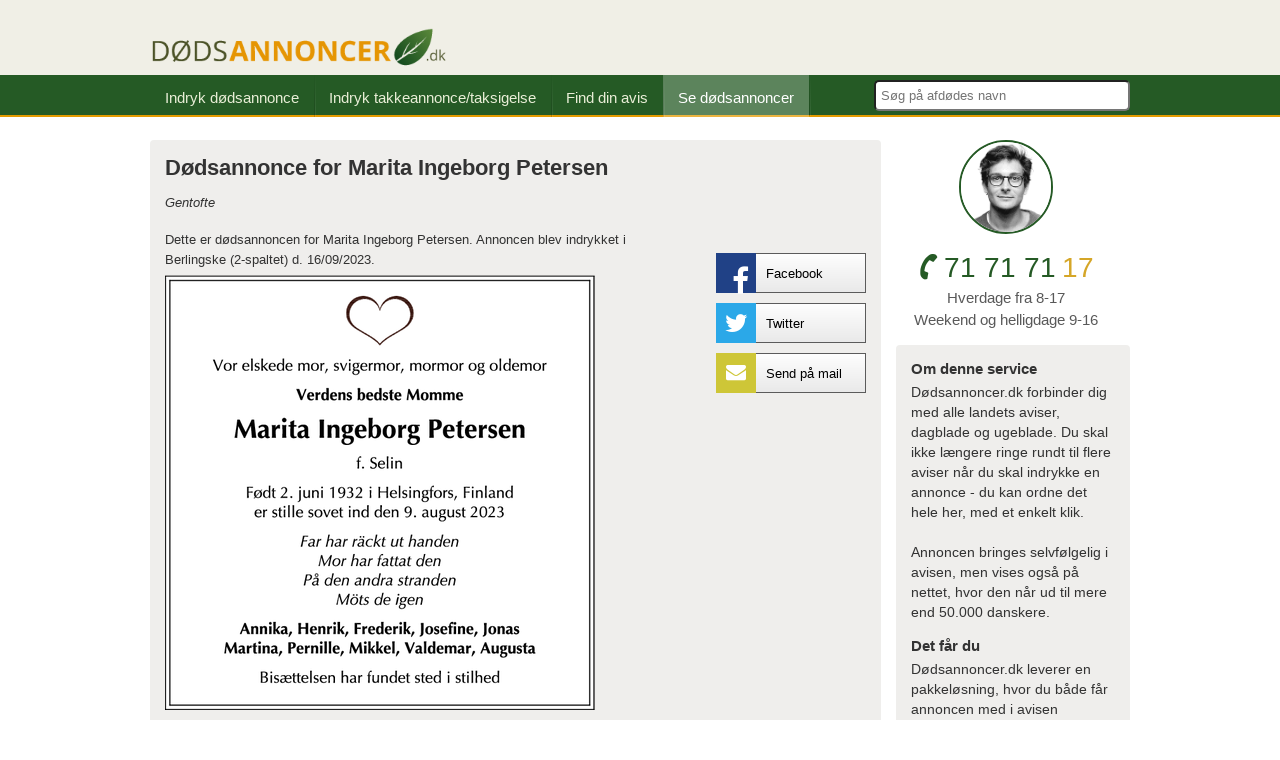

--- FILE ---
content_type: text/html; charset=UTF-8
request_url: https://www.dodsannoncer.dk/oversigt/dodsannonce-marita-ingeborg-petersen-35986
body_size: 6862
content:
<!DOCTYPE html>
<html lang="da">

<head>
    <script id="5cd549379abf1120033acd62">
        var script = document.createElement("script");
        script.async = true;
        script.type = "text/javascript";
        var target = "https://cdn.ppcprotect.com/tracking/va-monitor.js";
        script.src = target;
        var elem = document.head;
        elem.appendChild(script);
    </script>
    <noscript>
        <a href="https://monitor.ppcprotect.com/v1.0/pixel?accid=5cd549379abf1120033acd62" rel="nofollow">
            <img src="https://monitor.ppcprotect.com/v1.0/pixel?accid=5cd549379abf1120033acd62" alt="PpcProtect" />
        </a>
    </noscript>
    <!-- Google Tag Manager -->
        <!-- End Google Tag Manager -->
    <!-- Google tag (gtag.js) -->
        
    <!-- The initial config of Consent Mode -->
    <script type="text/javascript">
        window.dataLayer = window.dataLayer || [];

        function gtag() {
            dataLayer.push(arguments);
        }
        gtag('consent', 'default', {
            ad_storage: 'denied',
            ad_user_data: 'denied',
            ad_personalization: 'denied',
            analytics_storage: 'denied',
            wait_for_update: 1500,
        });
        gtag('set', 'ads_data_redaction', true);
    </script>

    <!-- Cookie Information Pop-up Script is required for the SDK -->
    <script async id="CookieConsent" src="https://policy.app.cookieinformation.com/uc.js" data-culture="DA" cs-id="61863" data-gcm-version="2.0" type="text/javascript"></script>

    <!-- Google Tag Manager -->
    <script>
        (function(w, d, s, l, i) {
            w[l] = w[l] || [];
            w[l].push({
                'gtm.start': new Date().getTime(),
                event: 'gtm.js'
            });
            var f = d.getElementsByTagName(s)[0],
                j = d.createElement(s);
            j.async = true;
            j.src = "https://tracking.dodsannoncer.dk/bhdpvwthbgs.js?" + i;
            f.parentNode.insertBefore(j, f);
        })(window, document, 'script', 'dataLayer', '9e=aWQ9R1RNLTU1NFNETVI5&sort=desc');
    </script>
    <!-- End Google Tag Manager -->

    <style>
        .async-hide {
            opacity: 0 !important
        }
    </style>
    <meta charset="utf-8">
    <meta http-equiv="X-UA-Compatible" content="IE=edge">
    <meta name="viewport" content="width=device-width, initial-scale=1" />
    <meta name="author" content="Dodsannoncer.dk" />
    <meta name="keywords" content="" />
<meta name="description"
    content="Her kan du se dødsannoncen for Marita Ingeborg Petersen - Gentofte.">
<meta property="og:title"
    content="Dødsannonce – Marita Ingeborg Petersen - Gentofte | Dødsannoncer.dk" />
<meta property="og:site_name" content="Dødsannoncer" />
<meta property="og:url" content="https://www.dodsannoncer.dk/oversigt/dodsannonce-marita-ingeborg-petersen-35986" />
<meta property="og:image"
    content="https://www.dodsannoncer.dk/storage/obituary/facebook/marita-ingeborg-petersen-berlingske-2-spaltet-25237-1694430995.png" />

<!-- Twitter Card data -->
<meta name="twitter:card" content="Dødsannonce">
<meta name="twitter:site" content="@BG_DK">
<meta name="twitter:title"
    content="Dødsannonce – Marita Ingeborg Petersen - Gentofte | Dødsannoncer.dk">
<meta name="twitter:description"
    content="Her kan du se dødsannoncen for Marita Ingeborg Petersen - Gentofte">
<meta name="twitter:creator" content="@BG_DK">
<meta name="twitter:image"
    content="https://www.dodsannoncer.dk/annoncer/marita-ingeborg-petersen-berlingske-2-spaltet-25237-1694430995.png">
<style>
    p.paperTitles {
        margin-top: 20px;
        margin-bottom: 5px;
    }

    img.imgAnnonce {
        float: left;
        max-width: 100%
    }

    div.out-div {
        width: 100%;
    }

    ul.shareThis {
        float: right;
        list-style: none;
        margin-top: 58px;
    }

    ul.shareThis li {
        margin-bottom: 10px;
    }

    ul.shareThis li span {
        float: left;
    }

    ul.shareThis li span.socialIcon {
        width: 40px;
        height: 40px;
        color: #fff;
    }

    ul.shareThis li span.socialName {
        width: 109px;
        height: 38px;
        text-indent: 10px;
        border-color: #5b5b5b;
        border-width: 1px 1px 1px 0;
        border-style: solid;
        line-height: 40px;
    }

    i.fa-facebook {
        color: #fff;
        font-size: 30px;
        margin-right: 7px;
        margin-top: 12.5px;
    }

    i.fa-twitter {
        font-size: 25px;
        margin-top: 8px;
    }

    i.fa-google-plus {
        font-size: 25px;
        margin-top: 9px;
    }

    i.fa-envelope {
        font-size: 20px;
        margin-top: 9px;
    }

    span.si-fb {
        background: #204186;
        text-align: right;
    }

    span.si-tw {
        background: #2ba8e8;
        text-align: center;
    }

    span.si-gp {
        background: #d2482c;
        text-align: center;
    }

    span.si-mail {
        background: #cec637;
        text-align: center;
    }

    #soeg {
        height: 25px;
        width: 245px;
        margin-top: 5px;
        border-radius: 5px;
        padding-left: 5px;
    }

    .ui-autocomplete {
        text-align: center;
    }

    .autocomplete-item {
        overflow: hidden;
        border-bottom: 1px solid gray;
    }

    .autocomplete-item img {
        float: left;
    }

    .autocomplete-text {
        float: left;
        margin-left: 5px;
    }

    .ui-menu .ui-menu-item {
        padding: 5px !important;
    }

    .ui-state-focus {
        background: #efeeec !important;
    }

    #seFlere {
        text-align: center;
        margin-top: 10px;
    }

    #tribute_image {
        float: left;
        margin: 0px 10px 0px 0px;
    }

    #candle_comments {
        margin-top: 35px;
    }

    #candle_comments_form {
        float: left;
        width: 330px;
        margin-left: 20px;
    }

    #candle_comments_form label {
        font-weight: bold;
        font-size: 16px;
    }

    #candle_comments_form input[type=text] {
        height: 30px;
        width: 100%;
        border-radius: 3px;
        border: 1px solid #CCCCCC;
        margin-bottom: 10px;
        padding-left: 5px;
    }

    #candle_comments_form textarea {
        width: 100%;
        border-radius: 3px;
        border: 1px solid #CCCCCC;
        resize: vertical;
        margin-bottom: 20px;
    }

    #candle_comments_form input[type=submit] {
        height: 50px;
        width: 175px;
        border-radius: 3px;
        border: 1px solid #CCCCCC;
        background-color: #2E5925;
        color: white;
        float: right;
        margin-top: 10px;
    }

    b,
    strong {
        font-weight: bold !important;
    }

    #candle_comments_messages {
        float: left;
        width: 350px;
    }

    #candle_float {
        float: right;
    }

    .candle_comment {
        border: 1px solid #979797;
        width: 210px;
        padding: 10px;
        margin-bottom: 12px;
    }

    .candle_comment span {
        font-weight: bold;
        word-wrap: break-word;
    }

    .candle_comment p {
        margin-top: 0px !important;
        margin-bottom: 0px !important;
    }

    .candle_image {
        float: left;
        margin-right: 10px;
    }

    #comment-title {
        margin-left: 10px;
    }

    body article img {
        float: none !important;
    }

    .slick-prev:before,
    .slick-next:before {
        color: #2e5825 !important;
    }

    .slick-slide.slick-current img {
        border: 3px solid #e69503;
        box-sizing: border-box;
    }

    @media  screen and (max-width: 767px) {

        #candle_comments,
        #candle_comments_messages {
            width: 100%;
        }

        #candle_comments_form {
            margin-bottom: 30px;
            width: 90%;
        }

        #candle_float {
            float: none;
        }

        article#sortEle div.out-div {
            order: 0 !important;
        }
    }
</style>

    <title>Dødsannonce – Marita Ingeborg Petersen - Gentofte | Dødsannoncer.dk</title>
    <link rel="canonical" href="https://www.dodsannoncer.dk/oversigt/dodsannonce-marita-ingeborg-petersen-35986" />
    <link rel="apple-touch-icon" href="/apple-touch-icon.png" />
    <link rel="shortcut icon" type="image/x-icon" href="/favicon.ico" />

    <link href="/interface/css/css/jquery-ui.min.css" rel="stylesheet" />
    <link rel="stylesheet" href="/interface/css/css/style.css">
    <style>
    img.banner {
        width: calc(100% - 15px);
    }
</style>
<link rel="stylesheet" href="/interface/slick/slick.css">
<link rel="stylesheet" href="/interface/slick/slick-theme.css">
    <style>
        .grid-box {
            width: calc(100% + 15px) !important;
        }
    </style>

</head>

<body>
    <script type="application/ld+json">
        {
            "@context": "http://schema.org",
            "@type": "Organization",
            "name": "Dødsannoncer.dk",
            "url": "https://www.dodsannoncer.dk",
            "sameAs": [
                "https://www.facebook.com/dodsannoncer"
            ]
        }
    </script>
    <div id="header">
    <div class="center-top">
        <div class="inner">
            <a href="/"><img style="height: auto;" class="logo svg" height="43" width="300" src="/interface/images/dodsannoncer-logo.png" alt="Dodsannoncer.dk"></a>
        </div>
        <div class="openMenu show-xs"></div>
    </div>
    <div class="nav-top">
        <div class="inner">
            <ul>
                <li ><a href="/">Indryk dødsannonce</a></li>
                <li ><a href="/takkeannoncer-taksigelser">Indryk takkeannonce/taksigelse</a></li>
                <li ><a href="/aviser">Find din avis</a></li>
                <li  class="active" ><a href="/oversigt">Se dødsannoncer</a></li>
                                <form method="POST" action="https://www.dodsannoncer.dk/soegDodsannoncer" accept-charset="UTF-8" class="form-inline pull-right"><input name="_token" type="hidden" value="0uM3fyJBDN2zGcKh4gNtG1QBjSAeJWPs8jU8PfcW">
                <input placeholder="S&oslash;g p&aring; afd&oslash;des navn" id="soeg" required="required" name="soeg" type="text">
                </form>
                            </ul>
        </div>
    </div>
</div>
    <div class="inner">
    <div class="grid-box">
        <div class="content-box three-fourth deep">
            <article class="deep clearfix" id="sortEle">
                <h1>Dødsannonce for Marita Ingeborg Petersen</h1>
                <em>Gentofte</em>
                <ul class="shareThis">
                    <li class="clearfix">
                        <a href="https://www.facebook.com/share.php?u=https://www.dodsannoncer.dk/oversigt/dodsannonce-marita-ingeborg-petersen-35986"><span
                                class="socialIcon si-fb"><i class="fa fa-facebook"></i></span><span
                                class="socialName">Facebook</span>
                        </a>
                    </li>
                    <li class="clearfix">
                        <a href="https://twitter.com/home?status=Her kan du se dødsannoncen for Marita Ingeborg Petersen - Gentofte+https://www.dodsannoncer.dk/oversigt/dodsannonce-marita-ingeborg-petersen-35986 %23dødsannonce %23dødsannoncer %40BG_DK"><span
                                class="socialIcon si-tw"><i class="fa fa-twitter"></i></span><span
                                class="socialName">Twitter</span>
                        </a>
                    </li>
                    <li class="clearfix">
                        <a href="#sendMail" class="openMail"><span class="socialIcon si-mail"><i
                                    class="fa fa-envelope"></i></span><span class="socialName">Send på mail</span>
                        </a>
                    </li>
                </ul>
                                  <div class="out-div clearfix">
                    <p style="margin-top: 20px; margin-bottom: 5px;">Dette er dødsannoncen for
                        Marita Ingeborg Petersen. Annoncen blev indrykket i Berlingske (2-spaltet) d.
                        16/09/2023.
                    </p>
                    <div class="soloAnnonce">
                        <img decoding="async" class="imgAnnonce" src="/storage/obituary/marita-ingeborg-petersen-berlingske-2-spaltet-25237-1694430995.png"
                            alt="Dødsannoncen for Marita Ingeborg Petersen - Gentofte">
                    </div>
        </div>
                                        <div id="candle_comments">
            <h1 id="comment-title">Tænd et lys for Marita Ingeborg Petersen</h1>
            <div id="candle_comments_form">
                <div class="slider">
                                        <div class="img-id" data-img="1"><img height="70px"
                            src="/interface/images/mindeord/candle1.png"
                            alt="candle1.png"></div>
                                        <div class="img-id" data-img="2"><img height="70px"
                            src="/interface/images/mindeord/candles.png"
                            alt="candles.png"></div>
                                        <div class="img-id" data-img="3"><img height="70px"
                            src="/interface/images/mindeord/heart-hands.png"
                            alt="heart-hands.png"></div>
                                        <div class="img-id" data-img="4"><img height="70px"
                            src="/interface/images/mindeord/pink-flowers.png"
                            alt="pink-flowers.png"></div>
                                        <div class="img-id" data-img="5"><img height="70px"
                            src="/interface/images/mindeord/plush-flowers.png"
                            alt="plush-flowers.png"></div>
                                        <div class="img-id" data-img="6"><img height="70px"
                            src="/interface/images/mindeord/wood-heart.png"
                            alt="wood-heart.png"></div>
                                    </div>
                <form method="POST" action="https://www.dodsannoncer.dk/createCandleComment" accept-charset="UTF-8" id="create-candle"><input name="_token" type="hidden" value="0uM3fyJBDN2zGcKh4gNtG1QBjSAeJWPs8jU8PfcW">
                <label>Dit navn</label>
                <div>
                    <input required="required" maxlength="200" id="candle_name" name="name" type="text">
                </div>
                <label>Skriv din hilsen</label>
                <textarea required="required" id="candle_message" name="message" cols="50" rows="10"></textarea>
                <div>
                    <input type="submit" value="T&aelig;nd lys">
                </div>
                <input name="obituary_order_id" type="hidden" value="20098">
                <input id="putImgId" name="img_id" type="hidden" value="1">
                </form>
            </div>
            <div id="candle_comments_messages">
                <div id="candle_float">
                                    </div>
            </div>
        </div>
                </article>
    </div>

    <aside class="content-box one-fourth">
    <div class="telephone-line clearfix">
        <div class="redaktor"><img style="height: auto;" height="94" width="94" src="/interface/images/doedsannoncer-redaktoer-niels_kristian_bitsch.gif"
                class="no-ie" alt="Redaktør - Niels Kristian Bitsch"></div>
        <span class="phone"><i class="fa fa-phone fa-rotate-70"></i>71 71 71<span class="orange">17</span></span>
        <span class="small-phone-add">Hverdage fra 8-17</span>
        <span class="small-phone-add secondary">Weekend og helligdage 9-16</span>
    </div>

    
        <div class="deep ourService hidden-xs" style="margin-bottom: 15px;">
        <h3>Om denne service</h3>
        <p>Dødsannoncer.dk forbinder dig med alle landets aviser, dagblade og ugeblade. Du skal ikke længere ringe rundt
            til flere aviser når du skal indrykke en annonce - du kan ordne det hele her, med et enkelt klik.
            <br><br>Annoncen bringes selvfølgelig i avisen, men vises også på nettet, hvor den når ud til mere end
            50.000 danskere.
        </p>
        <br>
        <h3>Det får du</h3>
        <p>Dødsannoncer.dk leverer en pakkeløsning, hvor du både får annoncen med i avisen samtidig med at den vises på
            dødsannoncer.dk. Annoncen indrykkes som udgangspunkt også på Facebook, dette kan dog fravælges.</p>
    </div>
            <div class="deep logoContainer hidden-xs">
        <p>
            <i>Kendt fra</i>
        </p>
        <img loading="lazy" src="/interface/images/p3.png" alt="DR p3">
        <img loading="lazy" src="/interface/images/tvs.png" alt="TV 2">
        <img loading="lazy" src="/interface/images/TV_Midt_Vest.png" alt="TV / midt vest">
    </div>
</aside>
</div>
<div class="overlay hidden"></div>
<div class="popup hidden sendMail">
    <form method="POST" action="https://www.dodsannoncer.dk/shareEmail" accept-charset="UTF-8"><input name="_token" type="hidden" value="0uM3fyJBDN2zGcKh4gNtG1QBjSAeJWPs8jU8PfcW">
        <h4>Send annoncen via mail</h4>
    <div class="input-group">
        <input class="popuptxt" type="email" required placeholder="Afsender mail" value="" name="sender_mail">
    </div>
    <div class="input-group">
        <input class="popuptxt" type="email" required placeholder="Modtager mail" value="" name="receiver_mail">
    </div>
    <div class="input-group">
        <input class="popuptxt" type="text" required placeholder="Emne"
            value="Dødsannonce på Marita Ingeborg Petersen" name="subject">
    </div>
    <div class="input-group">

        <textarea class="popuptxt" rows="9" type="text" required name="message">
Hej.

Du kan se dødsannoncen på Marita Ingeborg Petersen på

https://www.dodsannoncer.dk/oversigt/dodsannonce-marita-ingeborg-petersen-35986

</textarea>
    </div>
    <div class="input-group hidden clearfix">
        <input class="g-recaptcha" name="g-recaptcha-response" type="hidden">
    </div>
    <div class="input-group clearfix">
        <input type="submit" id="btnsend" value="Send mail" class="button-green">
    </div>
    </form>
</div>
    <div class="inner">
  <div class="grid-box">
    <div class="content-box max-width">
      <div class="deep partners">

        <a target="_blank" href="https://begravelsesguiden.dk/">Begravelsesguiden.dk</a> |
        <a target="_blank" href="https://www.dodsannoncer.dk/">Dodsannoncer.dk</a> |
        <a target="_blank" href="https://funeo.dk/">Funeo.dk</a> |
        <a target="_blank" href="https://www.facebook.com/dodsannoncer">Facebook</a> |
        <a target="_blank" href="https://www.dodsannoncer.dk/cookie-politik">Cookiepolitik</a> |
        <a target="" href="https://www.dodsannoncer.dk/navne">Navne</a>
        <div class="partner-slides clearfix">
          &nbsp;
        </div>
        <div class="footer-content clearfix">
            Overgaden Neden Vandet 9C, 3. sal, 1414 København K | Telefon 71 71 71 17 | e-mail: <a href="/cdn-cgi/l/email-protection" class="__cf_email__" data-cfemail="53313620273a3f3f3a3d3413373c3720323d3d3c3d3036217d3738">[email&#160;protected]</a> | CVR: 36065567 <br><br>
            &copy; Copyright 2026 Dodsannoncer.dk
        </div>
      </div>
    </div>
  </div>
</div>
    <script data-cfasync="false" src="/cdn-cgi/scripts/5c5dd728/cloudflare-static/email-decode.min.js"></script><script src="https://code.jquery.com/jquery-3.7.1.min.js" integrity="sha256-/JqT3SQfawRcv/BIHPThkBvs0OEvtFFmqPF/lYI/Cxo=" crossorigin="anonymous"></script>
    <script type="text/javascript" src="/interface/js/jquery-ui.min.js"></script>
    <script>
        $(function() {
            $(".openMenu").on("click", function() {
                $("div.nav-top").toggleClass("open");
            });
        });

        $(".close, .overlay, .killPop").on("click", function() {
            if (!$(this).hasClass("noClose")) {
                $(".overlay, .popup").fadeOut(200);
            }
        });

        $("div.scrollToAnnonce span").on("click", function() {
            $("html, body").animate({
                scrollTop: $(".pushDown").offset().top
            }, 1000);
        });
    </script>
    <script src="/interface/js/jquery-ui.min.js"></script>
<script src="/interface/slick/slick.js"></script>
<script>
    // trigger loading api.js (recaptcha.js) script
    var reCaptchaFocus = function() {
        var recaptchaScript = document.createElement('script');
        recaptchaScript.src = 'https://www.google.com/recaptcha/api.js?render=6LdiwEUjAAAAAChyQpWuU6wfpmhtMzc002BV0dTa';
        recaptchaScript.defer = true;
        document.body.appendChild(recaptchaScript);

        // remove focus to avoid js error:
        // Uncaught Error: reCAPTCHA has already been rendered in this element at Object
        document.getElementById('candle_name').removeEventListener('focus', reCaptchaFocus);
        document.getElementById('candle_message').removeEventListener('focus', reCaptchaFocus);
    };
    // add initial event listener to our basic HTML form
    var candleName = document.getElementById('candle_name');
    var candleMessage = document.getElementById('candle_message');
    if (candleName && candleMessage) {
        candleName.addEventListener('focus', reCaptchaFocus, false);
        candleMessage.addEventListener('focus', reCaptchaFocus, false);
    }

    $("#create-candle").on('submit', function(e) {
        e.preventDefault();
        data = $(this).serializeArray();

        if (typeof grecaptcha === 'undefined') {
            grecaptcha = {};
        }

        grecaptcha.ready = function(cb) {
            if (typeof grecaptcha === 'undefined') {
                const c = '___grecaptcha_cfg';
                window[c] = window[c] || {};
                (window[c]['fns'] = window[c]['fns'] || []).push(cb);
            } else {
                cb();
            }
        }

        grecaptcha.ready(function() {
            grecaptcha.execute('6LdiwEUjAAAAAChyQpWuU6wfpmhtMzc002BV0dTa', {
                action: 'candle'
            }).then(function(token) {
                data.push({
                    name: "recaptcha-token",
                    value: token
                });
                $.post('/createCandleComment', data).done(function() {
                    location.reload(true);
                })
            });
        });
    });


    $(document).ready(function() {
        $('.slider').slick({
            centerMode: true,
            slidesToShow: 3,
            focusOnSelect: true,
            responsive: [{
                    breakpoint: 767,
                    settings: {
                        slidesToShow: 4,
                        slidesToScroll: 1
                    }
                },
                {
                    breakpoint: 480,
                    settings: {
                        slidesToShow: 3,
                        slidesToScroll: 1
                    }
                },
                {
                    breakpoint: 400,
                    settings: {
                        slidesToShow: 2,
                        slidesToScroll: 1
                    }
                }
            ]
        });
    });

    $('.slider').on('afterChange', function(event, slick, currentSlide) {
        var putImgId = $('.slick-current .img-id').data('img');
        $("#candle_comments_form").find('#putImgId').val(putImgId);
    });

    $("#soeg").autocomplete({
        minLength: 2,
        source: function(request, response) {
            $.ajax({
                url: '/soegDodsannoncer/' + $('#soeg').val() + '',
                dataType: 'json',
                success: function(data) {
                    var matcher = new RegExp($.ui.autocomplete.escapeRegex(request.term), "i");
                    response($.grep(data, function(value) {
                        return matcher.test(value.deceased_name) || matcher.test(value.contact_city);
                    }));
                }
            });
        },
        select: function(event, ui) {
            $('#soeg').val(ui.item.deceased_name);
            window.location.href = "https://dodsannoncer.dk/oversigt/" + ui.item.id;
            return false;
        },
        open: function(event, ui) {
            $('.ui-autocomplete').append('<h4 id="seFlere"><a href="/oversigt/soeg/' + $('#soeg').val() + '">Se flere resultater med \"' + $('#soeg').val() + '\"</a></h4>');
        }
    }).autocomplete("instance")._renderItem = function(ul, item) {
        if (item.annoncer[0]) {
            if (item.hide_backend) {
                var filePath = "/storage/obituary/thumbs/";
            } else {
                var filePath = "/annoncer/thumbnails/thumb_";
            }
            return $("<li>")
                .append("<div class='autocomplete-item'><img width='100' src=" + filePath + item.annoncer[0].img + " /><div class='autocomplete-text'><p>" + item.deceased_name + "</p><p>" + item.contact_city + "</p></div></div>")
                .appendTo(ul);
        } else {
            return $("<li>")
                .append("<div class='autocomplete-item'><img width='100' src='/interface/images/no-image.png' /><div class='autocomplete-text'><p>" + item.deceased_name + "</p><p>" + item.contact_city + "</p></div></div>")
                .appendTo(ul);
        }
    };

    $(".openMail, .overlay").on('click', function() {
        $(".overlay").toggleClass('hidden');
        $(".sendMail").toggleClass('hidden');
    });
</script>
<script defer src="https://static.cloudflareinsights.com/beacon.min.js/vcd15cbe7772f49c399c6a5babf22c1241717689176015" integrity="sha512-ZpsOmlRQV6y907TI0dKBHq9Md29nnaEIPlkf84rnaERnq6zvWvPUqr2ft8M1aS28oN72PdrCzSjY4U6VaAw1EQ==" data-cf-beacon='{"version":"2024.11.0","token":"7e62018abbe148a8ac1a5a0cf243366d","r":1,"server_timing":{"name":{"cfCacheStatus":true,"cfEdge":true,"cfExtPri":true,"cfL4":true,"cfOrigin":true,"cfSpeedBrain":true},"location_startswith":null}}' crossorigin="anonymous"></script>
</body>

</html>
